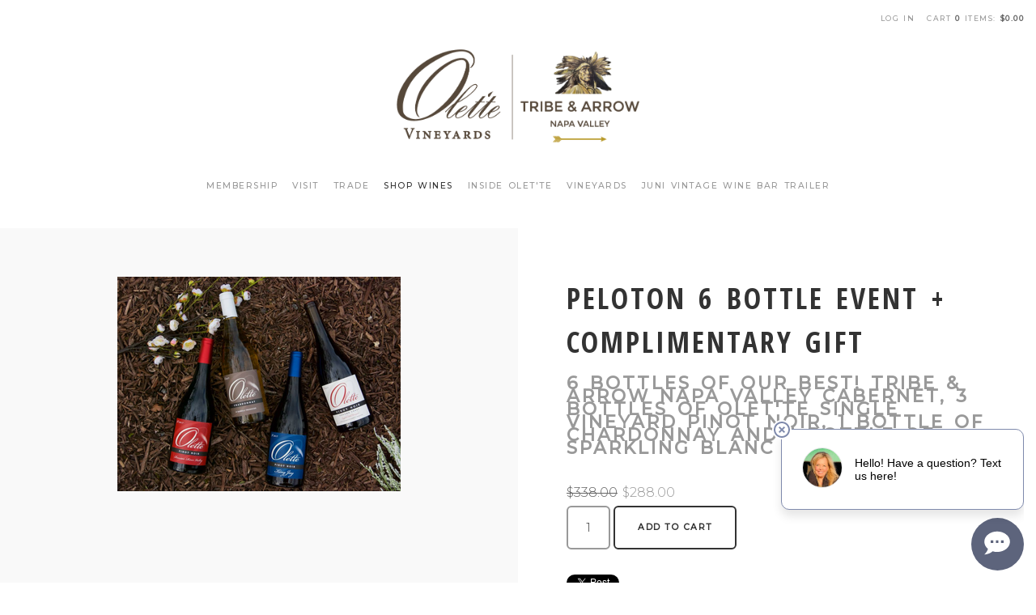

--- FILE ---
content_type: text/css
request_url: https://www.olettewines.com/assets/css/screen.min.css?timestamp=20260116052836
body_size: 13041
content:
@charset "utf-8";

/* CSS Document */

@import url('https://fonts.googleapis.com/css?family=Montserrat:300,300i,500,500i|Open+Sans+Condensed:700');

/*   ---   HTML5 display definitions   ---   */

/**
 * Correct `block` display not defined in IE 8/9.
 */

article,
aside,
details,
figcaption,
figure,
footer,
header,
hgroup,
main,
nav,
section,
summary {
    display: block;
}

/** 
 * Correct `inline-block` display not defined in IE 8/9.
 */

audio,
canvas,
video {
    display: inline-block;
}

/**
 * Prevent modern browsers from displaying `audio` without controls.
 * Remove excess height in iOS 5 devices.
 */

audio:not([controls]) {
    display: none;
    height: 0;
}

/**
 * Address `[hidden]` styling not present in IE 8/9.
 * Hide the `template` element in IE, Safari, and Firefox < 22.
 */

[hidden],
template {
    display: none;
}

/*   ---   Base   ---   */

/**
 * 1. Set default font family to sans-serif.
 * 2. Prevent iOS text size adjust after orientation change, without disabling
 *    user zoom.
 */

html {
    font-family: sans-serif;
    /* 1 */
    -ms-text-size-adjust: 100%;
    /* 2 */
    -webkit-text-size-adjust: 100%;
    /* 2 */
}

/**
 * Remove default margin.
 */

body {
    margin: 0;
}

/*   ---   Links   ---   */

/**
 * Remove the gray background color from active links in IE 10.
 */

a {
    background: transparent;
	cursor: pointer;
}

/**
 * Address `outline` inconsistency between Chrome and other browsers.
 */

a:focus {
    outline: 0;
}

/**
 * Improve readability when focused and also mouse hovered in all browsers.
 */

a:active,
a:hover {
    outline: 0;
	cursor: pointer;
}

/*   ---   Typography   ---   */

/**
 * Address variable `h1` font-size and margin within `section` and `article`
 * contexts in Firefox 4+, Safari 5, and Chrome.
 */

h1 {
    font-size: 2em;
    margin: 0.67em 0;
}

/**
 * Address styling not present in IE 8/9, Safari 5, and Chrome.
 */

abbr[title] {
    border-bottom: 1px dotted;
}

/**
 * Address style set to `bolder` in Firefox 4+, Safari 5, and Chrome.
 */

b,
strong {
    font-weight: bold;
    color: #757575;
}

/**
 * Address styling not present in Safari 5 and Chrome.
 */

dfn {
    font-style: italic;
}

/**
 * Address differences between Firefox and other browsers.
 */

hr {
    -moz-box-sizing: content-box;
    box-sizing: content-box;
    height: 0;
}

/**
 * Address styling not present in IE 8/9.
 */

mark {
    background: #ff0;
    color: #000;
}

/**
 * Correct font family set oddly in Safari 5 and Chrome.
 */

code,
kbd,
pre,
samp {
    font-family: monospace, serif;
    font-size: 13.5px;
	margin: 30px 0;
}

/**
 * Improve readability of pre-formatted text in all browsers.
 */

pre {
    white-space: pre-wrap;
}

/**
 * Set consistent quote types.
 */

q {
    quotes: "\201C" "\201D" "\2018" "\2019";
}

/**
 * Address inconsistent and variable font size in all browsers.
 */

small {
    font-size: 80%;
}

/**
 * Prevent `sub` and `sup` affecting `line-height` in all browsers.
 */

sub,
sup {
    font-size: 75%;
    line-height: 0;
    position: relative;
    vertical-align: baseline;
}
sup {
    top: -0.5em;
}
sub {
    bottom: -0.25em;
}

/*   ---   Embedded content   ---   */

/**
 * Remove border when inside `a` element in IE 8/9.
 */

img {
    border: 0;
}

/**
 * Correct overflow displayed oddly in IE 9.
 */

svg:not(:root) {
    overflow: hidden;
}

/*   ---   Figures   ---   */

/**
 * Address margin not present in IE 8/9 and Safari 5.
 */

figure {
    margin: 0;
}

/*   ---   Forms   ---   */

/**
 * Define consistent border, margin, and padding.
 */

fieldset {
    border: 1px solid #c0c0c0;
    margin: 0 2px;
    padding: 0.35em 0.625em 0.75em;
}

/**
 * 1. Correct `color` not being inherited in IE 8/9.
 * 2. Remove padding so people aren't caught out if they zero out fieldsets.
 */

legend {
    border: 0;
    /* 1 */
    padding: 0;
    /* 2 */
}

/**
 * 1. Correct font family not being inherited in all browsers.
 * 2. Correct font size not being inherited in all browsers.
 * 3. Address margins set differently in Firefox 4+, Safari 5, and Chrome.
 */

button,
input,
select,
textarea {
    font-family: inherit;
    /* 1 */
    font-size: 100%;
    /* 2 */
    margin: 0;
    /* 3 */
}

/**
 * Address Firefox 4+ setting `line-height` on `input` using `!important` in
 * the UA stylesheet.
 */

button,
input {
    line-height: normal;
}

/**
 * Address inconsistent `text-transform` inheritance for `button` and `select`.
 * All other form control elements do not inherit `text-transform` values.
 * Correct `button` style inheritance in Chrome, Safari 5+, and IE 8+.
 * Correct `select` style inheritance in Firefox 4+ and Opera.
 */

button,
select {
    text-transform: none;
}

/**
 * 1. Avoid the WebKit bug in Android 4.0.* where (2) destroys native `audio`
 *    and `video` controls.
 * 2. Correct inability to style clickable `input` types in iOS.
 * 3. Improve usability and consistency of cursor style between image-type
 *    `input` and others.
 */

button,
html input[type="button"],
input[type="reset"],
input[type="submit"] {
    -webkit-appearance: button;
    /* 2 */
    cursor: pointer;
    /* 3 */
}

/**
 * Re-set default cursor for disabled elements.
 */

button[disabled],
html input[disabled] {
    cursor: default;
}

/**
 * 1. Address box sizing set to `content-box` in IE 8/9/10.
 * 2. Remove excess padding in IE 8/9/10.
 */

input[type="checkbox"],
input[type="radio"] {
    box-sizing: border-box;
    /* 1 */
    padding: 0;
    /* 2 */
    vertical-align: middle;
    margin-bottom: 0 !important;
}

/**
 * 1. Address `appearance` set to `searchfield` in Safari 5 and Chrome.
 * 2. Address `box-sizing` set to `border-box` in Safari 5 and Chrome
 *    (include `-moz` to future-proof).
 */

input[type="search"] {
    -webkit-appearance: textfield;
    /* 1 */
    -moz-box-sizing: content-box;
    -webkit-box-sizing: content-box;
    /* 2 */
    box-sizing: content-box;
}

/**
 * Remove inner padding and search cancel button in Safari 5 and Chrome
 * on OS X.
 */

input[type="search"]::-webkit-search-cancel-button,
input[type="search"]::-webkit-search-decoration {
    -webkit-appearance: none;
}

/**
 * Remove inner padding and border in Firefox 4+.
 */

button::-moz-focus-inner,
input::-moz-focus-inner {
    border: 0;
    padding: 0;
}

/**
 * 1. Remove default vertical scrollbar in IE 8/9.
 * 2. Improve readability and alignment in all browsers.
 */

textarea {
    overflow: auto;
    /* 1 */
    vertical-align: top;
    /* 2 */
}

/**
 * Remove most spacing between table cells.
 */

table {
    border-collapse: collapse;
    border-spacing: 0;
}

/*   ---   Tables   ---   */

td {
    padding: 6px 3px !important;
}
#v65-cartTable {
	margin: 30px 0;
}
#v65-CalendarTable th,
#v65-modalCartTable th,
#v65-cartTable th,
#v65-memberAddressBook th,
#v65-memberOrders th,
th,
.v65-shipTracking-wrapper .v65-shipTracking-progressTable table tr th,
.v65-shipTracking-wrapper .v65-shipTracking-otherShipmentTable table tr th,
.v65-memberAllocationHistoryTable th,
#v65-couponSummaryTable th {
    font-family: 'Montserrat', Helvetica, Arial, 'sans-serif';
    font-size: 9px;
    font-weight: 700;
    color: #666666;
    letter-spacing: 1.5px;
    word-spacing: 1.5px;
    margin-bottom: 0;
    text-transform: uppercase;
    line-height: 1.5;
    font-style: normal;
	padding: 3px;
	background: #f9f9f9;
	text-align: center;
	border-top: 1px solid #e3e3e3;
	border-bottom: 1px solid #e3e3e3;
}
#v65-couponSummaryTable {
	width: 100%;
	text-align: center;
	margin: 15px 0;
}
#v65-couponSummaryTable td {
	text-align: center;
}
#v65-cartSubtotal td,
.v65-cartTax td,
#v65-cartTotal td,
#v65-modalCartTableSubtotal td,
#v65-memberOrders td,
#v65-memberAddressBook td,
td,
.v65-shipTracking-wrapper .v65-shipTracking-progressTable table td, .v65-shipTracking-wrapper .v65-shipTracking-otherShipmentTable table td {
	background: none;
	font-size: 12px;
	font-weight: 300;
	color: #666666;
	border-bottom: 1px solid #e3e3e3;
}
.v65-memberAllocationHistoryWrapper {
	margin: 0;
	padding: 0;
	border: none;
}
.v65-shipTracking-info {
	width: 50%;
}
#v65-memberbillingSummary,
#v65-memberShippingSummary,
.v65-shipTracking-wrapper .v65-shipTracking-info div {
	width: 100%;
}
.v65-shipTracking-wrapper .v65-shipTracking-info .v65-shipTracking-info-map img {
	margin: 30px 0;
}
.v65-shipTracking-wrapper .v65-shipTracking-progressTable table,
.v65-shipTracking-wrapper .v65-shipTracking-otherShipmentTable table,
.v65-memberAllcoationHistoryDates,
.v65-memberAllocationHistoryTable {
	margin: 30px 0;
}

/*   ---   The Nivo Slider styles   ---   */

.nivoSlider {
    position: relative;
    width: 100%;
    height: auto;
    overflow: hidden;
    background: white url(../nivo/loading.gif) no-repeat 50% 50%;
}
.nivoSlider img {
    position: absolute;
    top: 0px;
    left: 0px;
}
.nivo-main-image {
    display: block !important;
    position: relative !important;
    width: 100% !important;
}
.nivoSlider a.nivo-imageLink {
    position: absolute;
    top: 0px;
    left: 0px;
    width: 100%;
    height: 100%;
    border: 0;
    padding: 0;
    margin: 0;
    z-index: 6;
    display: none;
    cursor: hand;
    background-color: #fff;
    filter: alpha(opacity=0);
    /*non ie*/
    opacity: 0;
}
.nivo-slice {
    display: block;
    position: absolute;
    z-index: 5;
    height: 100%;
    top: 0;
}
.nivo-box {
    display: block;
    position: absolute;
    z-index: 5;
    overflow: hidden;
}
.nivo-box img {
    display: block;
}
.nivo-caption {
    position: absolute;
    left: 0px;
    bottom: 0px;
    background: #000;
    color: #fff;
    width: 100%;
    z-index: 8;
    padding: 5px 10px;
    opacity: 0.8;
    overflow: hidden;
    display: none;
    -moz-opacity: 0.8;
    filter: alpha(opacity=8);
    -webkit-box-sizing: border-box;
    /* Safari/Chrome, other WebKit */
    -moz-box-sizing: border-box;
    /* Firefox, other Gecko */
    box-sizing: border-box;
    /* Opera/IE 8+ */
}
.nivo-caption p {
    padding: 5px;
    margin: 0;
}
.nivo-caption a {
    display: inline !important;
}
.nivo-html-caption {
    display: none;
}
.nivo-directionNav a {
    display: block;
    width: 30px;
    height: 30px;
    background: url(../nivo/arrows.png) no-repeat;
    text-indent: -9999px;
    border: 0;
    position: absolute;
    top: 45%;
    z-index: 9;
    cursor: pointer;
}
a.nivo-prevNav {
    left: 15px;
}
a.nivo-nextNav {
    background-position: -30px 0px;
    right: 15px;
}
.nivo-controlNav {
    text-align: center;
    padding: 15px 0;
    display: none;
}
.nivo-controlNav a {
    display: inline-block;
    width: 22px;
    height: 22px;
    background: url(../nivo/bullets.png) no-repeat;
    color: transparent;
    border: 0;
    margin: 0 2px;
    cursor: pointer;
}
.nivo-controlNav a.active {
    background-position: 0 -22px;
}
.hideText {
    overflow: hidden;
    text-indent: 100%;
    white-space: nowrap;
}
.hideText a {
    display: block;
    height: 100%;
    width: 100%;
    position: absolute;
}

/*   ---   Typography - These get copied into the admin.css   ---   */

html {
    font-size: 75%;
}
body {
    background-color: #ffffff;
    color: #999999;
    font-family: 'Montserrat', Helvetica, Arial, 'sans-serif';
    margin: 0 auto;
    font-weight: 300;
    max-width: 100%;
    font-size: 15px;
    line-height: 2.1;
}
h1,
h2,
h3,
h4,
h5,
h6,
.v65-productGroup-title.v65-title {
    color: #333333;
    font-family: 'Open Sans Condensed', Helvetica, Arial, 'sans-serif';
    margin: 0;
    font-weight: 700;
    text-transform: uppercase;
    margin-bottom: 30px;
    line-height: 1.5;
}
h1 a,
h2 a,
h3 a,
h4 a,
h5 a,
h6 a,
.v65-productGroup-title.v65-title a,
.v65-title a,
.v65-productList a {
	padding-bottom: 0;
	border: none;
	color: #333333;
}
h1 a:hover,
h2 a:hover,
h3 a:hover,
h4 a:hover,
h5 a:hover,
h6 a:hover,
.v65-productGroup-title.v65-title a:hover,
.v65-title a:hover,
.v65-productList a:hover {
	opacity: 1;
}
h1 {
    font-size: 36px;
    letter-spacing: 3px;
    word-spacing: 3px;
}
.v65-productWrapper h1 {
    float: none;
    width: auto;
}
h2,
.v65-productGroup-title.v65-title {
    font-size: 30px;
    letter-spacing: 2.1px;
    word-spacing: 2.1px;
    font-family: 'Open Sans Condensed', Helvetica, Arial, 'sans-serif';
    text-transform: uppercase;
	font-weight: 700;
}
h3,
.v65-title,
.v65-productList a {
    font-size: 24px;
    letter-spacing: 1.5px;
    word-spacing: 1.5px;
    color: #333333;
    font-family: 'Open Sans Condensed', Helvetica, Arial, 'sans-serif';
    font-weight: 700;
    text-transform: uppercase;
    margin-bottom: 15px;
    line-height: 1.5;
}
h4,
.v65-form legend {
    font-size: 21px;
    letter-spacing: 1.5px;
    word-spacing: 1.5px;
    letter-spacing: 1.5px;
    word-spacing: 1.5px;
    color: #333333;
    font-family: 'Open Sans Condensed', Helvetica, Arial, 'sans-serif';
    margin: 0;
    font-weight: 700;
    text-transform: uppercase;
    margin-bottom: 15px;
    line-height: 1.5;
}
h5,
.v65-form label,
.v65-calendarList-Month,
.v65-product1UpStore .v65-product-sku,
#v65-couponFormWrapper legend,
#v65-giftCardFormWrapper legend,
#v65-loyaltyPointsFormWrapper legend {
    font-family: 'Montserrat', Helvetica, Arial, 'sans-serif';
    font-size: 12px;
    font-weight: 500;
    color: #333333;
    letter-spacing: 1.5px;
    word-spacing: 1.5px;
    margin-bottom: 6px;
    text-transform: uppercase;
    font-style: normal !important;
}
h6,
.v65-blogPostDate,
.v65-product-inventoryMessage,
.v65-subtitle,
.v65-recentEntriesDate,
.v65-calendarList-Time,
.v65-product-review-date {
    font-family: 'Montserrat', Helvetica, Arial, 'sans-serif';
    font-size: 12px;
    font-weight: 300;
    color: #999999;
    letter-spacing: 3px;
    word-spacing: 3px;
    margin-bottom: 6px;
    text-transform: uppercase;
    line-height: 1.5;
    font-style: normal !important;
}
p,
blockquote,
.v65-product-attributeValue {
    margin: 30px 0;
}
.v65-colWrapper p:first-child,
p:first-child {
	margin-top: 0;
}
dl,
ol,
ul {
    margin: 30px 0;
	padding-left: 30px;
}
dd,
dt,
li {
    line-height: 2.1;
    margin: 0;
}
a {
    font-weight: bold;
    color: #757575;
    text-decoration: none;
}
p a,
li a {
    padding-bottom: 3px;
    border-bottom: 1px solid #e3e3e3;
}
a:hover,
a:focus,
a:active {
    text-decoration: none;
    opacity: .75;
}
img {
    border: none;
    height: auto;
    max-width: 100%;
}
form {
    margin-bottom: 0px;
}
legend {
    color: #333333;
}
hr {
    background-color: #e3e3e3;
    border: 0;
    color: #e3e3e3;
    height: 1px;
    margin: 30px 0;
}
a[name=footerNav] {
    display: none !important;
}
.small {
    font-size: 13.5px;
}
.smaller {
    font-size: 12px;
}

@media screen and (max-width: 780px) {
	h1,
	h2,
	h3,
	h4
	.v65-productGroup-title.v65-title {
		margin-bottom: 15px
	}
}

/*   ---   Header   ---   */

header {
    margin-bottom: 0;
    position: relative;
    width: 100%;
    z-index: 10;
    background: #ffffff;
}
.v65-yourAccount {
    display: none;
}
#user-tools {
    position: absolute;
    right: 0;
    height: auto;
    line-height: auto;
    width: auto;
    top: 90px;
}
#user-tools a {
    color: #999999;
    text-transform: uppercase;
    font-size: 9px;
    font-weight: 500;
    text-decoration: none;
    line-height: 45px;
	height: 45px;
    letter-spacing: 1.5px;
    word-spacing: 1.5px;
    display: block;
    padding: 0;
    text-decoration: none;
    border: none;
}
#user-tools a:hover {
    color: #666666;
}
#v65-modalCart {
    position: relative;
    width: auto;
    line-height: normal;
    float: right;
}
#v65-modalCart strong {
    color: #666666;
}
.v65-login,
.v65-logout {
    margin: 0 15px 0 0;
    width: auto;
    float: left;
    line-height: 30px;
}
.logo {
    background-image: url('../images/logo.png?1426179079');
    background-position: center center;
    background-repeat: no-repeat;
    background-size: contain;
    display: block;
    height: 117px;
    width: 300px;
    position: relative;
    margin: 60px auto 30px auto;
}
.logo.errorLogo {
    float: none;
}
.headerHeadline {
    text-align: center;
    margin: 0 auto;
}
.v65-yourAccount, .v65-editProfile {
	border: none;
	margin-top: 0;
	padding-right: 0;
	margin-right: 15px;
	width: auto;
	float: right;
	height: auto;
	z-index: 200;
}
.v65-login, .v65-logout {
	z-index: 200;
}

@media (-webkit-min-device-pixel-ratio: 1.5),
	(min-resolution: 144dpi) {
		.logo {
			background-image: url('../images/logo@2x.png?1426179079');
		}
}
@media screen and (max-width: 1500px) {
	header {
		margin: 0 auto;
		width: 100%;
	}
	#user-tools {
		margin-right: 15px;
        top: 0px;
	}
}
@media screen and (max-width: 960px) {
    #user-tools {
        top: 0px;
        left: auto;
    }
}
@media screen and (max-width: 767px) {
    .logo {
        clear: both;
    }
}
@media screen and (max-width: 580px) {
    .v65-login,
    .v65-logout {
        border: none;
        height: auto;
    }
    #user-tools a {
        line-height: 45px;
    }
    #v65-modalCart #v65-toggleModalCart {
        width: auto;
        line-height: 45px;
    }
    .headerHeadline {
        display: none;
    }
	.logo {
    	height: 65px;
	}
}

/*   ---   Navigation   ---   */

.mainMenu {
    font-size: 10.5px;
    z-index: 101;
    margin: 0 auto 30px auto;
	text-align: center;
}
.mainMenu a {
    padding: 0;
    text-decoration: none;
    border: none;
	-webkit-transition: all .3s ease-out;
	-moz-transition: all .3s ease-out;
	-ms-transition: all .3s ease-out;
	transition: all .3s ease-out;
}
.mainMenu ul {
    list-style: none;
    margin: 0;
    padding: 0;
    position: relative;
    text-align: center;
	display: inline-block;
}
.mainMenu ul:hover a {
    opacity: .45;
	color: #666666;
}
.mainMenu ul li:hover a {
    opacity: 1;
}
.mainMenu ul li:hover ul a {
    opacity: .45;
	color: #333333;
}
.mainMenu ul:hover a:hover {
    opacity: 1;
}
.mainMenu ul ul {
    border: none;
    background: #ffffff;
    display: none;
    left: 0;
    position: absolute;
    top: 45px;
    width: 178px;
    padding: 7.5px 0;
	border: 1px solid #e3e3e3;
		
	-webkit-transition: all .3s ease-out;
	-moz-transition: all .3s ease-out;
	-ms-transition: all .3s ease-out;
	transition: all .3s ease-out;
}
.mainMenu ul ul .v65-selected {
    color: black;
    font-weight: bold;
}
.mainMenu li {
    display: inline-block;
    padding: 0;
    position: relative;
    margin: 0;	
	-webkit-transition: all .3s ease-out;
	-moz-transition: all .3s ease-out;
	-ms-transition: all .3s ease-out;
	transition: all .3s ease-out;
}
.mainMenu li li {
    display: block;
    float: none;
    margin: 0;
    text-align: left;
    width: auto;	
	-webkit-transition: all .3s ease-out;
	-moz-transition: all .3s ease-out;
	-ms-transition: all .3s ease-out;
	transition: all .3s ease-out;
}
.mainMenu li li a {
    display: block;
    height: auto;
    line-height: 18px;
    margin: 0;
    padding: 6px 15px;
    text-align: left;
    width: auto;
	color: #666666;
}

@media screen and (max-width: 767px) {
    .mainMenu {
        padding-top: 45px;
        margin: 15px auto 15px auto;
    }
    .mainMenu li {
        margin: 0;
        margin: 0;
    }
    .mainMenu ul {
        margin-top: 30px;
    }
    .mainMenu ul ul {
        display: block;
        position: relative;
        top: 0;
        left: 0;
        width: 100%;
        border: 0;
        background: #f9f9f9;
        margin-top: 0px;
        padding: 0;
    }
    .mainMenu li li a {
        font-size: 10.5px;
        color: #666666;
        width: auto;
        padding: 0px 30px;
        line-height: 45px;
    }
    .mainMenu li li {
        width: 100%;
    }
    .mainMenu ul li:hover ul a {
        opacity: 1;
    }
}
@media screen and (min-width: 768px) and (max-width: 819px) {
    .mainMenu li {
        margin: 0;
    }
}

.mainMenu li:first-child {
    margin-left: 0;
}

@media screen and (min-width: 768px) {
    .mainMenu li:hover ul {
        display: block;
    }
}
@media screen and (max-width: 580px) {
    .mainMenu ul {
        margin-top: 15px;
    }
}

.mainMenu a {
    color: #999999;
    display: inline-block;
    margin: 0;
    padding: 0;
    position: relative;
    text-decoration: none;
    font-weight: 500;
    text-transform: uppercase;
    letter-spacing: 1.5px;
    word-spacing: 1.5px;
    height: 45px;
    line-height: 45px;
    padding: 0 7.5px;
    cursor: pointer;
}

@media screen and (max-width: 767px) {
    .mainMenu a {
        height: 45px;
        line-height: 45px;
        padding: 0 15px;
        width: 100%;
        border-top: 1px solid #eeeeee;
        text-align: left;
        display: block;
        font-size: 10.5px;
		color: #333333;
    }
	.mainMenu a:hover {
		opacity: .45 !important;
	}
    .mainMenu ul:hover a {
        opacity: 1;
    }
}

.mainMenu a:hover {
    text-decoration: none;
}
.mainMenu .v65-pageAParent {
    color: #333333;
}
.mainMenu .v65-home {
	display: none;
}
.mainMenu .v65-selected {
    color: #333333;
}

@media screen and (max-width: 450px) {
    .mainMenu .footerMenuLink {
        display: block;
    }
}
@media screen and (min-width: 451px) {
    .mainMenu .footerMenuLink {
        display: none;
    }
}

.subMenu {
    margin-bottom: 0;
    margin-top: 60px;
    border-right: none;
    float: left;
    margin-right: 0;
    padding-right: 0;
    width: 180px;
}
.subMenu ul {
    list-style: none;
    margin: 15px 0 0 0;
    padding: 0;
}
.subMenu li {
	line-height: 30px;
}
.subMenu li ul {
    margin-left: 10px;
}
.subMenu a,
.v65-recentEntriesTitle a,
.blogFilterWrapper li a,
.blogFilter a {
    display: inline-block;
    line-height: 1.5;
    width: 100%;
    font-size: 10.5px;
    font-weight: 600;
    text-transform: uppercase;
    color: #666666;
    line-height: 18px;
    letter-spacing: 1.5px;
    word-spacing: 1.5px;
    opacity: .45;
	padding: 6px 0;
	border: none;
}
.subMenu a:hover,
.v65-recentEntriesTitle a:hover,
.blogFilterWrapper li a:hover,
.blogFilter a:hover {
    text-decoration: none;
    opacity: 1;
}
.subMenu .v65-pageAParent {
    color: black;
}
.subMenu .v65-leftSelected {
    opacity: 1;
}
header nav {
    position: relative;
}
a.mobile_menu {
    width: 43px;
    height: 43px;
    background: #f9f9f9;
    background-size: contain;
    position: absolute;
    top: 0;
    right: 0;
    margin-left: 0;
    display: none;
    border: none;
    padding: 0;
    text-align: center;
    font-size: 15px;
    color: #666666;
    border: 1px solid #e3e3e3;
    line-height: 43px;
}
header nav ul {
    list-style: none;
    margin: 0px;
    padding: 0px;
}
header nav ul::after {
    content: "";
    display: block;
    clear: both;
}
header nav ul li:hover > ul {
    display: block;
}
header nav ul li a {
    display: inline-block;
    text-decoration: none;
    position: relative;
}
header nav ul ul {
    display: none;
    position: absolute;
    top: 100%;
    background-color: #2b0306;
}
header nav ul ul li {
    position: relative;
}
header nav ul ul ul {
    left: 100%;
    top: 0;
}

@media screen and (max-width:1020px) {
    .subMenu {
        margin-bottom: 0;
        margin-top: 90px;
        border-right: none;
        float: left;
        margin-right: 0;
        padding-right: 0;
        width: 100%;
    }
}
@media screen and (max-width:780px) {
}
@media screen and (max-width:767px) {
    header nav {
        height: 0px;
        overflow: hidden;
    }
    header nav a.mobile_menu {
        display: block;
		margin-right: 15px;
    }
    nav ul,
    nav ul ul,
    nav ul ul ul {
        display: block;
        position: static;
    }
    nav > ul {
        padding: 0px;
    }
    header nav > ul > li {
        float: none;
        width: 100%;
    }
    nav ul li:hover {
        background: none;
    }
    nav ul ul {
        background: none;
    }
    nav ul ul li a {
        margin-left: 30px;
    }
    nav ul ul ul li a {
        margin-left: 60px;
    }
    nav a[aria-haspopup="true"]::after {
        display: none;
    }
}

/*   ---   Product Group   ---   */

.product-group,
.v65-productGroup {
    margin: 0 auto;
	width: 100%;
}
/*
.product-group .clear {
	display: none;
}
*/
.v65-productGroup .v65-clear.productGroup-2Up-rowClear {
    display: none;
}
.v65-productGroup-products {
    text-align: center;
    width: 100%;
}
.v65-productGroup-teaser {
    float: none;
    margin: 0;
    width: 100%;
}
.v65-productGroup-product {
    margin: 0 15px 60px 15px;
    width: 200px;
	text-align: center;
	float: none;
	display: inline-block;
	vertical-align: top;
}
.v65-product-photo {
    float: left;
    width: 200px;
	height: 200px;
	margin-right: 0;
}
.v65-productGroup-title.v65-title {
	text-align: center;
	margin-bottom: 30px;
}
.v65-productGroup-teaser {
    width: 100%;
}

/*   ---   Content   ---   */

.content {
    width: 960px;
    margin: 60px auto;
}
.page {
    float: right;
    width: 720px;
}
.top {
}
.v65-featureRight,
.v65-right,
.v65-featureLeft,
.v65-left,
.v65-border {
    -webkit-box-sizing: border-box;
    -moz-box-sizing: border-box;
    box-sizing: border-box;
}

@media screen and (max-width: 780px) {
	.top {
	}
}

/*   ---   Store Styles   ---   */

@media screen and (max-width: 725px) {
    #v65-fieldset-wholesalerInfo,
    #v65-fieldset-billingInfo,
    #v65-fieldset-shippingOptions,
    #v65-fieldset-shippingInfo,
    #v65-fieldset-paymentMethod,
    #v65-fieldset-sourceCode,
    #v65-fieldset-usernamePassword {
        width: 100%;
    }
}
.v65-form input[type=text]#v65-CouponCode,
.v65-form input[type=text]#v65-GiftCode {
	margin-top: 0px;
	margin-bottom: 6px !important;
}
.v65-product-photo img {
	max-height: 100%;
	height: 70% !important;
	margin-top: 15%;
}
.v65-product1Up {
	margin-bottom: 60px;
}
.wide .v65-product1Up {
	width: 720px;
	margin-left: auto;
	margin-right: auto;
}
.v65-product1Up .v65-product-photo {
	background: #f9f9f9;
	width: 330px;
	height: 330px;
	float: left;
	margin: 0;
}
.v65-product-photo,
.v65-product2Up .v65-product-photo {
	margin-bottom: 15px;
    background: #f9f9f9;
    width: 100%;
}
.v65-product-photo a { 
	display: block;
	width: 100%;
	height: 100%;
	padding: 0;
	border: none;
}
.v65-product1Up .v65-product-infoWrapper {
	width: 330px;
	float: right;
	height: auto;
}
.v65-product2Up {
	width: 46%;
	margin: 0 4% 60px 0;
	float: left;
}
.v65-product-reviewStats {
    display: none;
	margin-bottom: 15px;
	font-size: 12px;
	line-height: 1.5;
}
.v65-product-addToCart-priceWrapper {
    float: left;
    margin: 0;
    width: 100%;
}
.v65-product-socialBar {
	margin: 15px 0;
}
.v65-product2Up.v65-last {
	float: right;
}
.v65-product2Up .v65-product-photo {
	height: 330px;
}
.v65-product1Up .v65-product-socialBar,
.v65-product2Up .v65-product-socialBar,
.v65-product1UpStore .v65-product-socialBar {
	display: none;
}
.v65-product3Up {
	width: 200px;
	float: left;
	margin: 0 60px 60px 0;
}
.v65-product3Up.v65-last {
	margin-right: 0;
}
.v65-product3Up .v65-product-photo {
	height: 200px;
	width: 100%;
	margin: 0;
	background: #f9f9f9;
	margin-bottom: 15px;
}
.v65-product-photo {
	margin-bottom: 15px;
}
.v65-product1UpStore .v65-product-sku,
.v65-product1UpStore .v65-productCharacteristics {
	display: none;
}
.v65-product1UpStore {
	border: none;
	padding: 0;
	margin: 0 0 60px 0;
}
.wide .v65-product1UpStore {
	width: 720px;
	margin-left: auto;
	margin-right: auto;
}
.v65-product1UpStore .v65-product-photo {
	background: #f9f9f9;
	width: 330px;
	height: 330px;
	float: left;
	margin: 0;
}
.v65-product1UpStore .v65-product-infoWrapper,
.v65-product1UpStore .v65-product-commerceWrapper {
	width: 330px;
	float: right;
	height: auto;
	margin: 0;
}
.v65-product-commerceWrapper {
	clear: right;
}
.v65-product-teaser p {
	margin: 15px 0;
}
.v65-productList {
	padding: 0;
	margin-bottom: 60px;
}
.v65-productList .v65-product-addToCart {
	margin: 0;
}
.v65-productList td {
	text-align: center;
	border: none;
}
.v65-productList tr {
	background: #f9f9f9;
}
.v65-productList tr:hover {
	background: #f9f9f9;
}
.v65-productList tr.alternatRow {
	background: #ffffff;
}
.v65-productList tr.alternatRow:hover {
	background: #ffffff;
}
.v65-productList tr:first-child {
	display: none;
}
.v65-productList td a {
	color: #333333;
}
.v65-product2Up .v65-product-addToCart input,
.v65-product1Up .v65-product-addToCart input {
	margin-bottom: 0 !important;
}
.v65-product-pagination li, .v65-Paging li {
	margin: 0 3px;
}
.v65-product-pagination li a, .v65-Paging li a {
	background: #e3e3e3;
	border-radius: 3px;
	width: 45px;
	line-height: 45px;
	height: 45px;
	padding: 0;
	border: none;
}
.v65-product-pagination li a:hover, .v65-Paging li a:hover {
	background: #333333;
	color: #ffffff;
	opacity: 1;
}
.v65-product3Up .v65-product-photo img {
	height: 70%;
	margin-top: 15%;
}
.v65-product1Up .v65-product-reviewStats,
.v65-product1UpStore .v65-product-reviewStats {
	display: none !important;
}
.v65-product-addToCart-price {
	font-size: 16.5px;
	font-weight: 300;
}
.v65-product-inventoryMessage {
	margin-bottom: 15px;
}
.v65-productWrapper .v65-product-rightCol .v65-product-teaser {
	margin-bottom: 30px;
}
#fieldsetSubmit {
	margin-top: 15px;
}

@media screen and (max-width: 780px) {	
	.wide .v65-product1Up,
	.wide .v65-product1UpStore {
		width: 360px;
	}
	.v65-product1Up,
	.v65-product2Up,
	.v65-product3Up,
	.v65-product1UpStore {
		width: 360px;
		margin-left: auto;
		margin-right: auto;
		float: none;
	}
	.v65-product2Up.v65-last {
		float: none;
	}
	.v65-product3Up.v65-last {
		margin-right: auto;
	}
	.v65-product1Up .v65-product-photo,
	.v65-product2Up .v65-product-photo,
	.v65-product3Up .v65-product-photo,
	.v65-product1UpStore .v65-product-photo {
		width: 360px;
		height: 360px;
		margin-bottom: 15px;
	}
	.v65-product3Up .v65-product-photo,
	.v65-product1Up .v65-product-photo {
		margin-bottom: 30px;
	}
	.v65-product1UpStore .v65-product-infoWrapper,
	.v65-product1UpStore .v65-product-commerceWrapper,
	.v65-product1Up .v65-product-infoWrapper {
		width: 100%;
		height: auto;
	}
}
@media screen and (max-width: 540px) {
	.wide .v65-product1Up,
	.wide .v65-product1UpStore {
		width: 300px;
	}
    .v65-productGroup .v65-clear {
        display: none;
    }
	.v65-product1Up,
	.v65-product2Up,
	.v65-product3Up,
	.v65-product1UpStore {
		width: 300px;
		margin-left: auto;
		margin-right: auto;
	}
	.v65-product1Up .v65-product-photo,
	.v65-product2Up .v65-product-photo,
	.v65-product3Up .v65-product-photo,
	.v65-product1UpStore .v65-product-photo {
		width: 300px;
		height: 300px;
	}
}


@media screen and (min-width: 581px) and (max-width: 599px) {
    .v65-productGroup .v65-clear.productGroup-2Up-rowClear {
        display: block;
    }
}

.v65-productGroup .v65-clear.productGroup-3Up-rowClear {
    display: none;
}

@media screen and (min-width: 600px) and (max-width: 780px) {
    .v65-productGroup .v65-clear.productGroup-3Up-rowClear {
        display: block;
    }
}
@media screen and (max-width: 720px) {
    .print {
        margin: 0 15px;
    }
}
@media screen and (max-width: 580px) {
	.v65-productWrapper .v65-product-addToCart .v65-addToCart fieldset .v65-product-addToCart-priceWrapper {
		margin-bottom: 0;
	}
	.v65-productWrapper .v65-product-addToCart .v65-addToCart {
		margin-bottom: 0;
		padding: 0;
		border: none;
	}
}

/*   ---   Blog   ---   */

.blogContent {
    float: left;
    width: 720px;
}
.blogFilterWrapper {
    width: 180px;
    float: right;
    padding-right: 0px;
    margin-top: 30px;
}
.blogFilterWrapper ul {
    list-style: none;
    padding: 0;
}
.blogFilterWrapper li {
    font-size: 12px;
    margin: 0;
}
.v65-blogPostWrapper .v65-avatar,
.v65-commentWrapper .v65-avatar {
    display: none;
}
.v65-blogPostWrapper .v65-blogPost {
    margin-left: 0;
    padding: 0;
}
.v65-commentWrapper .v65-comment {
    margin: 0;
}
.v65-commentText {
    padding: 0
}
.v65-commentWrapper {
    margin: 0 0 30px 0;
    padding: 0px;
    border-bottom: 1px solid #e3e3e3;
}
.v65-blogPostWrapper {
    margin: 0;
    padding: 0px;
    border-top: none;
	padding-top: 0;
	margin: 0 0 30px;
}
.v65-blogCommentsTitle {
    margin-bottom: 15px;
}
.fb_iframe_widget span {
    vertical-align: baseline !important;
}
.v65-recentEntriesTitle {
	font-weight: 300;
}
.v65-blogFooterDate {
	margin-right: 15px;
}
.v65-blogFooter {
	font-size: 10.5px;
	margin-bottom: 0;
	line-height: 1.5;
	display: none;
}
.blogFilterWrapper ul {
	margin: 15px 0;
}
.v65-socialMediaBar {
	margin-bottom: 30px;
}
#v65-commentFormWrapper form {
	width: 100%;
}
#v65-commentFormWrapper #Comments {
	width: 100%;
	height: 150px;
}

@media screen and (max-width: 1020px) {
	.blogContent {
		float: none;
	}
	.blogFilterWrapper {
		width: 100%;
		padding: 0;
		text-align: center;
		margin-top: 90px;
	}
}
@media screen and (max-width: 780px) {
	.blogContent {
		float: none;
		width: 100%;
	}
	.v65-blogPostWrapper {
		margin-bottom: 15px;
	}
	.v65-socialMediaBar {
		margin-bottom: 15px;
	}
}

/*   ---   Buttons   ---   */

button,
button.defaultBtn,
button.largeBtn,
button.modalBtn,
button.altBtn,
button.altModalBtn,
button.altLargeBtn,
a.linkBtn,
a.largeLinkBtn,
a.modalLinkBtn,
a.linkAltBtn,
a.modalLinkAltBtn {
    width: auto;
    padding: 0;
    height: auto;
    border: 2px solid #333333;
    border-radius: 6px;
    text-decoration: none;
    margin: 0;
    vertical-align: top;
    -webkit-tap-highlight-color: rgba(0, 0, 0, 0);
    cursor: pointer;	
	-webkit-transition: all .3s ease-out;
	-moz-transition: all .3s ease-out;
	-ms-transition: all .3s ease-out;
	transition: all .3s ease-out;
}
button,
button.defaultBtn,
a.linkBtn,
button.largeBtn,
a.largeLinkBtn {
	background: #ffffff;
}
button.modalBtn,
a.modalLinkBtn,
button.altBtn,
a.linkAltBtn,
button.altModalBtn,
a.modalLinkAltBtn {
    background-color: #999999;
    border: none;
    border-radius: 3px;
    display: inline-block !important;
	height: 30px !important;
	line-height: 30px !important;
}
button.altLargeBtn {
    background: none;
}
button span,
button.defaultBtn span,
a.linkBtn span {
    padding: 0 28px;
    line-height: 50px;
    height: auto;
    font-size: 10.5px;
    color: #333333;
    text-transform: uppercase;
    letter-spacing: 1.5px;
    font-weight: 700;
    border-radius: 0;
}
button.largeBtn span,
a.largeLinkBtn span {
    padding: 0 46px;
    line-height: 56px;
    height: auto;
    font-size: 12px;
    color: #333333;
    text-transform: uppercase;
    letter-spacing: 1.5px;
    font-weight: 700;
    border-radius: 0;
}
button.modalBtn span,
a.modalLinkBtn span,
button.altModalBtn span,
a.modalLinkAltBtn span,
button.altBtn span,
a.linkAltBtn span {
    padding: 0 15px;
    line-height: 29px;
    height: auto;
    font-weight: 300;
    font-size: 10.5px;
    color: #ffffff;
    letter-spacing: 1.5px;
    word-spacing: 1.5px;
    text-transform: uppercase;
    border-radius: 0;
    padding-top: 1px;
}
button:hover,
button:active,
button.defaultBtn:hover,
button.defaultBtn:active,
a.linkBtn:hover,
a.linkBtn:active,
button.largeBtn:hover,
button.largeBtn:active,
a.largeLinkBtn:hover,
a.largeLinkBtn:active,
button.altBtn:hover,
button.altBtn:active,
a.linkAltBtn:hover,
a.linkAltBtn:active {
    background: #333333;
    opacity: 1;
}
button.altModalBtn:hover,
button.altModalBtn:active,
a.modalLinkAltBtn:hover,
a.modalLinkAltBtn:active,
button.modalBtn:hover,
button.modalBtn:active,
a.modalLinkBtn:hover,
a.modalLinkBtn:active {
    background: #333333;
    opacity: 1;
}
a.modalLinkAltBtn:hover,
a.modalLinkAltBtn:active {}
button:hover span,
button:active span,
button.defaultBtn:hover span,
button.defaultBtn:active span,
a.linkBtn:hover span,
a.linkBtn:active span,
button.largeBtn:hover span,
button.largeBtn:active span,
a.largeLinkBtn:hover span,
a.largeLinkBtn:active span,
button.altBtn:hover span,
button.altBtn:active span,
a.linkAltBtn:hover span,
a.linkAltBtn:active span {
    color: #ffffff;
}
button.altModalBtn:hover span,
button.altModalBtn:active span,
a.modalLinkAltBtn:hover span,
a.modalLinkAltBtn:active span,
button.altBtn:hover span,
button.altBtn:active span,
a.linkAltBtn:hover span,
a.linkAltBtn:active span {
    color: #ffffff;
}

@media screen and (max-width: 780px) {
	button.altBtn,
	a.linkAltBtn,
	button.altLargeBtn {
		margin-bottom: 6px;
	}
	button span,
	button.defaultBtn span,
	a.linkBtn span {
		padding: 0 22px;
	}
	button.largeBtn span,
	a.largeLinkBtn span {
		padding: 0 34px;
	}
	button.modalBtn span,
	a.modalLinkBtn span,
	button.altModalBtn span,
	a.modalLinkAltBtn span {
		padding: 1px 10px 0 10px;
		line-height: 35px;
	}
	button.altModalBtn,
	a.modalLinkAltBtn,
	button.modalBtn,
	a.modalLinkBtn {
		height: 36px !important;
	}
	button.altBtn span,
	a.linkAltBtn span {
		padding: 0 16px;
	}
}

/*   ---   Footer   ---   */

footer {
    color: #333333;
    padding: 0;
    margin: 150px auto 90px auto;
    text-align: center;
    width: 90%;
}
footer a {
    padding: 0;
    text-decoration: none;
    border: none;
}
footer nav {
    height: auto !important;
}
footer ul {
    list-style: none;
    margin: 0;
    padding: 0;
}
footer li {
    display: inline-block;
    padding: 0;
}
footer li a {
    color: #666666;
    display: inline-block;
    font-size: 9px;
    font-weight: 500;
    text-transform: uppercase;
    position: relative;
    line-height: 45px;
    padding: 0 7.5px;
    letter-spacing: 1.5px;
    word-spacing: 1.5px;
}
footer li a i {
    font-size: 15px;
}
footer li a:hover {
    text-decoration: none;
    opacity: .45;
}

@media screen and (max-width: 767px) {
    footer li a {
        color: #666666;
    }
}

footer .phone a:hover,
footer .email a:hover,
footer .map a:hover {
    text-decoration: none;
}
.legal {
    color: #999999;
    font-size: 9px;
    margin-top: 120px;
}
footer a {
    color: #333333;
}

@media screen and (min-width: 501px) {
    div#v65-navTypeVarietal,
    #v65-navRegionAppellation,
    #v65-navBrand {
        float: left;
        width: 33.33%;
    }
}

.socialMedia {
    margin-bottom: 45px;
}
.socialMedia a {
    width: 30px;
    height: 45px;
    line-height: 45px;
    font-size: 18px;
    padding: 0;
    color: #333333;
}

@media screen and (max-width: 580px) {
	footer {
		margin: 150px auto 60px auto;
	}
	.legal {
		margin-top: 90px;
	}
}

/*   ---   Newsletter Subscribe   ---   */

#v65-subscribeWidget,
.v65-subscribeWidget {
    text-align: center;
    margin-bottom: 90px;
}
.v65-subscribeWidget h2 {
    margin-bottom: 30px;
}
#v65-subscribeWidget input {
    width: calc(300px - 24px);
    margin-bottom: 0;
}

@media screen and (max-width: 580px) {
    #v65-subscribeWidget input {
		width: calc(100% - 24px);
        margin-bottom: 15px;
    }
}

/*   ---   Form   ---   */

input,
input[type='text'],
input[type='password'],
input[type='username'],
input[type='tel'],
input[type='email'] {
    line-height: 50px;
    height: auto;
    border-radius: 6px;
    border: 2px solid #999999;
    min-width: auto;
    padding: 0 10px;
    min-width: 30px;
    margin-bottom: 15px !important;
}
input,
textarea,
select,
button {
    font-size: 15px;
    color: #333333;
    font-weight: 300;
}
textarea:focus,
input:focus {
    outline: none;
}
.v65-form fieldset {
    padding: 0;
    margin: auto;
    border: none;
}
.v65-form fieldset div {
    padding: 0;
}
.v65-form legend {
    padding: 0;
}
.v65-form {
    width: 100%;
    margin: 0;
}
.v65-form input[type=text],
.v65-form input[type=password],
.v65-form input[type='username'] {
    width: calc(100% - 24px) !important;
}
.v65-form textarea {
	width: 100%;
}
.v65-form textarea,
.v65-form select {
    border-radius: 6px;
    border: 2px solid #999999;
    min-width: auto;
    padding: 10px;
	margin-bottom: 15px;
}
.v65-form select,
.v65-product-addToCart-selectBox select {
	background: #ffffff;
	font-family: 'Montserrat', Helvetica, Arial, 'sans-serif';
	width: auto !important;
	line-height: 24px;
	font-size: 15px;
	padding: 10px;
    border: 2px solid #999999;
}
.v65-form select {
	margin-right: 3px;
}

@media screen and (max-width: 1020px) {
	input,
	input[type='text'],
	input[type='password'],
	input[type='username'],
	input[type='tel'],
	input[type='email'] {
		margin-bottom: 6PX !important;
	}
}
@media screen and (max-width: 580px) {
	.v65-form input[type=text],
	.v65-form input[type=password],
	.v65-form input[type='username'],
	#v65-loginForm input[type="text"],
	#v65-loginForm input[type="password"] {
		width: calc(100% - 24px) !important;
	}
}

/*   ---   Parallax   ---   */

.parallax-window {
    height: auto;
    width: 100%;
    background: transparent;
    margin-bottom: 90px;
    height: 900px;
	overflow: hidden;
}
.parallax-window table,
.parallax-window .overlay {
    width: 100%;
    height: 900px;
    text-align: center;
}
.parallax-window td {
	border: none;
	padding: 15px !important;
}

@media screen and (max-width: 1500px) {
	.parallax-window,
    .parallax-window table,
	.parallax-window .overlay {
        height: 750px;
    }
}
@media screen and (max-width: 1020px) {
	.parallax-window {
		margin-bottom: 60px;
	}
	.parallax-window,
    .parallax-window table,
	.parallax-window .overlay {
        height: 600px;
    }
}
@media screen and (max-width: 780px) {
	.parallax-window,
    .parallax-window table,
	.parallax-window .overlay {
        height: auto;
		min-height: 180px;
    }
}
@media screen and (max-width: 580px) {
	.parallax-window {
		margin-bottom: 30px;
	}
    .parallax-mirror img.parallax-slider {
        max-width: none !important;
    }
}

/*   ---   Layout   ---   */

body {
    max-width: 1500px;
}
.content,
.wide.content {
    width: 960px;
}
.full.content {
	width: 100%;
	margin-top: 0;
}
.narrow.page {
    width: 720px;
	margin-left: auto;
	margin-right: auto;
	float: none;
}
.v65-colWrapper {
    margin: 30px 0;
}
.v65-col2 {
    float: left;
    margin-left: 60px;
    width: 450px;
}
.v65-col2:first-child {
    float: left;
    margin-left: 0;
    width: 450px;
}
.v65-col2Right {
    float: left;
    margin-left: 60px;
    width: 300px;
}
.v65-col2Right:first-child {
    float: left;
    margin-left: 0;
    width: 600px;
}
.v65-col2Left {
    float: left;
    margin-right: 0;
    width: 600px;
}
.v65-col2Left:first-child {
    float: left;
    margin-right: 60px;
    width: 300px;
}
.v65-col3 {
    float: left;
    margin-left: 60px;
    width: 280px;
}
.v65-col3:first-child {
    float: left;
    margin-left: 0;
    width: 280px;
}
.v65-col4 {
    float: left;
    margin-left: 60px;
    width: 195px;
}
.v65-col4:first-child {
    margin-left: 0;
}
.page .v65-col2,
.blogContent .v65-col2 {
    float: left;
    margin-left: 60px;
    width: 330px;
}
.page .v65-col2:first-child,
.blogContent .v65-col2:first-child {
    float: left;
    margin-left: 0;
    width: 330px;
}
.page .v65-col2Right,
.blogContent .v65-col2Right {
    float: left;
    margin-left: 60px;
    width: 200px;
}
.page .v65-col2Right:first-child,
.blogContent .v65-col2Right:first-child {
    float: left;
    margin-left: 0;
    width: 460px;
}
.page .v65-col2Left,
.blogContent .v65-col2Left {
    float: left;
    margin-right: 0;
    width: 460px;
}
.page .v65-col2Left:first-child,
.blogContent .v65-col2Left:first-child {
    float: left;
    margin-right: 60px;
    width: 200px;
}
.page .v65-col3,
.blogContent .v65-col3 {
    float: left;
    margin-left: 60px;
    width: 200px;
}
.page .v65-col3:first-child,
.blogContent .v65-col3:first-child {
    float: left;
    margin-left: 0;
    width: 200px;
}
.page .v65-col4,
.blogContent .v65-col4 {
    float: left;
    margin-left: 60px;
    width: 135px;
}
.page .v65-col4:first-child,
.blogContent .v65-col4:first-child {
    margin-left: 0;
}

@media screen and (max-width: 1020px) {
    .content,
    .wide.content {
        width: 720px;
    }
    .v65-col2 {
        float: left;
        margin-left: 60px;
        width: 330px;
    }
    .v65-col2:first-child {
        float: left;
        margin-left: 0;
        width: 330px;
    }
    .v65-col2Right {
        float: left;
        margin-left: 60px;
        width: 200px;
    }
    .v65-col2Right:first-child {
        float: left;
        margin-left: 0;
        width: 460px;
    }
    .v65-col2Left {
        float: left;
        margin-right: 0;
        width: 460px;
    }
    .v65-col2Left:first-child {
        float: left;
        margin-right: 60px;
        width: 200px;
    }
    .v65-col3 {
        float: left;
        margin-left: 60px;
        width: 200px;
    }
    .v65-col3:first-child {
        float: left;
        margin-left: 0;
        width: 200px;
    }
    .v65-col4 {
        float: left;
        margin-left: 60px;
        width: 135px;
    }
    .v65-col4:first-child {
        margin-left: 0;
    }
    .subMenu {
        width: 100%;
    }
    .subMenu h5 {
        text-align: center
    }
    .subMenu ul {
        text-align: center;
        margin-top: 0;
    }
    .subMenu li {
        display: inline-block;
    }
    .subMenu a {
        width: auto;
        padding: 0 7.5px;
        line-height: 45px;
    }
}

@media screen and (max-width: 850px) {
    .v65-col4 {
		margin: 0;
        margin-left: 60px;
    }    
/*
    .v65-col4:first-child {
        margin-left: 0;
    }
*/
}
@media screen and (max-width: 780px) {
    .content,
    .wide.content,
	.full.content {
        width: auto;
		padding-left: 15px;
		padding-right: 15px;
    }
	.narrow.page,
	.page {
		width: 100%;
	}
    p,
    blockquote,
    .v65-product-attributeValue {
        margin: 15px 0;
    }
	.v65-colWrapper {
		margin: 30px 0 15px 0;
	}
    .v65-col2,
    .v65-col2:first-child,
    .v65-col3,
    .v65-col3:first-child,
    .v65-col2Right,
    .v65-col2Right:first-child,
    .v65-col2Left,
    .v65-col2Left:first-child,
	.v65-col4,
	.v65-col4:first-child,
    .page .v65-col2:first-child,
    .page .v65-col2,
    .page .v65-col3:first-child,
    .page .v65-col3,
    .page .v65-col2Right,
    .page .v65-col2Right:first-child,
    .page .v65-col2Left,
    .page .v65-col2Left:first-child,
	.page .v65-col4,
	.page .v65-col4:first-child,
    .blogContent .v65-col2:first-child,
    .blogContent .v65-col2,
    .blogContent .v65-col3:first-child,
    .blogContent .v65-col3,
    .blogContent .v65-col2Right,
    .blogContent .v65-col2Right:first-child,
    .blogContent .v65-col2Left,
    .blogContent .v65-col2Left:first-child,
	.blogContent .v65-col4,
	.blogContent .v65-col4:first-child {
        width: 100%;
        margin: 0;
    }
}
@media screen and (max-width: 580px) {
    .v65-col2 {
        float: none;
        margin-left: 0;
        margin-bottom: 30px;
        width: 100%
    }
    .v65-col2:first-child {
        float: none;
        width: 100%;
		margin-bottom: 15px;
    }
    .v65-col4,
    .v65-col4:first-child {
        float: none;
        margin: 0 0 15px;
        width: 100%
    }
}

/*   ---   Stacked Blocks   ---   */

.stacked-blocks {
    width: 1140px;
    margin: 150px auto;
    overflow: hidden;
}
.block-big {
    background-color: #f9f9f9;
    height: 750px;
    width: 750px;
    background-position: center center;
    background-repeat: no-repeat;
    background-size: 150px;
	margin-top: 30px;
	overflow: hidden;
	display: block;
}
.block-small {
    background-color: #f9f9f9;
    height: 360px;
    width: 360px;
    background-position: center center;
    background-repeat: no-repeat;
    background-size: 60px;
	margin-top: 30px;
	overflow: hidden;
	display: block;
}
.images .block-big {
    background-position: center center;
    background-repeat: no-repeat;
    background-size: cover;
	display: block;
}
.images .block-small {
    background-position: center center;
    background-repeat: no-repeat;
    background-size: cover;
	display: block;
}
.images table {
	width: 100%;
	height: 100%;
	background: rgba(0,0,0,.3);
}
.images table td {
	border: none;
}
.images table p,
.images table h1,
.images table h2,
.images table h3,
.images table h4,
.images table h5,
.images table h6,
.images table a,
.images table li {
	color: #ffffff !important;
}
.block-small:last-child {
    margin-top: 30px;
}
.Left .block-big,
.Right .block-small {
    float: left;
}
.Left .block-small,
.Right .block-big {
    float: right;
}
.block-big:hover img,
.block-small:hover img {
    opacity: .75;
}
.images .block-big:hover table,
.images .block-small:hover table {
    background: rgba(0,0,0,.6);
}
.stacked-blocks h5 {
    margin-top: 15px;
    margin-left: 15px;
    color: #999999;
	position: absolute;
}
.images h5 {
    margin-top: auto;
    margin-left: auto;
    color: inherit;
	position:relative;
}
.stacked-blocks a {
    padding: 0;
    text-decoration: none;
    border: none;
	text-align: center;
}
.stacked-blocks a img {
	height: 70%;
	margin-top: 15%;
}
.stacked-blocks a:hover,
.stacked-blocks a:active,
.stacked-blocks a:visited,
.stacked-blocks a:focus {
    text-decoration: none;
	opacity: 1;
}
@media screen and (max-width: 1200px) {
	.stacked-blocks {
		width: 960px;
		margin: 120px auto 0 auto;
	}
	.block-big {
		height: 630px;
		width: 630px;
		background-size: 120px;
	}
	.block-small {
		height: 300px;
		width: 300px;
		background-size: 45px;
	}
}
@media screen and (max-width: 1020px) {
    .stacked-blocks {
        width: 450px;
    }
    .block-big,
    .block-small {
        height: 450px;
        width: 450px;
        background-size: 75px;
    }
    .block-small,
    .block-small:last-child {
        margin-left: 0;
        margin-top: 30px;
    }
}
@media screen and (max-width: 780px) {
	.stacked-blocks {
		width: 1050px;
		margin: 60px auto 0 auto;
	}
    .stacked-blocks {
        width: 360px;
    }
    .block-big,
    .block-small {
        height: 360px;
        width: 360px;
        background-size: 54px;
    }
}
@media screen and (max-width: 580px) {
    .stacked-blocks {
        width: 300px;
    }
    .block-big,
    .block-small {
        height: 300px;
        width: 300px;
        background-size: 45px;
    }
}

/*   ---   Club   ---   */

.v65-club {
	width: 330px;
	float: left;
	margin-bottom: 60px;
}
.wide .v65-club {
	width: 450px;
}
.v65-club:nth-child(2) {
    float: right;
}
.v65-clubTeaser {
    padding: 0;
    margin-bottom: 0;
    border-bottom: none;
}
.v65-clubSignUp-Teaser {
    display: none;
}
#v65-checkoutSecure {
	margin-bottom: 30px;
	width: 100%;
}
#v65-signUpClubSummaryWrapper {
	border: none;
	background-color: #f9f9f9;
	padding: 30px;
	right: auto;
	top: auto;
    float: right;
    margin-left: 60px;
    width: calc(450px - 60px);
	position: relative;
}
#v65-clubFormWrapper form {
    float: left;
    margin-left: 0;
    width: 450px;
}
.floatRight {
	float: left;
}
#v65-signUpClubSummaryWrapper p:last-child {
	margin-bottom: 0;
}

@media screen and (max-width: 1020px) {
	#v65-signUpClubSummaryWrapper {
		width: calc(330px - 60px);
	}
	.wide .v65-club {
		width: 330px;
	}
}
@media screen and (max-width: 780px) {
	#v65-signUpClubSummaryWrapper {
		width: calc(100% - 60px);
		margin-bottom: 60px;
	}
	.wide .v65-club {
		width: 100%;
	}
}

/*   ---   Centent Editor   ---   */

img.v65-featureRight {
	float: right;
	border: 1px solid #e3e3e3;
	padding: 5px;
	margin: 9px 0 30px 30px;
}
img.v65-featureLeft {
	float: left;
	border: 1px solid #e3e3e3;
	padding: 5px;
	margin: 9px 30px 30px 0;
}
img.v65-right {
	float: right;
	margin: 9px 0 30px 30px;
}
img.v65-left {
	float: left;
	margin: 9px 30px 30px 0;
}
img.v65-border {
	border: 1px solid #e3e3e3;
	padding: 5px;
}

@media screen and (max-width: 580px) {
	img.v65-featureRight,
	img.v65-featureLeft,
	img.v65-left,
	img.v65-right,
	img.v65-border {
		float:none;
		margin:0 0 15px 0 !important;
		width:100% !important;
		height: auto !important;
	}
}


/*   ---   Events and Calendar   ---   */

.v65-calendarList-Month {
    padding: 0 0 6px 0;
    border-bottom: 1px solid #e3e3e3;
    margin: 0;
}
.v65-calendarList-Event {
    margin: 30px 0;
    padding: 0;
}
.v65-calendarList-Event .v65-calendarList-Description {
    margin: 30px 0 0 0;
}
#v65-CalendarEventTable {
    margin: 0;
}
.v65-CalendarOffMonthDays {
	background: #f9f9f9;
}
#v65-CalendarTable th {
	height: auto;
	border-left: 1px solid #e3e3e3;
	border-right: 1px solid #e3e3e3;
	border-bottom: 1px solid #e3e3e3;
}
#v65-CalendarTable td {
	height: 60px;
	border-left: 1px solid #e3e3e3;
	border-right: 1px solid #e3e3e3;
	border-bottom: 1px solid #e3e3e3;
}
.wide #v65-CalendarTable td {
	height: 90px;
}
.v65-CalendarToDay {
	background-color: #e3e3e3;
}
.v65-CalendarDay {
	font-size: 9px;
	font-weight: 700;
	color: #666666;
	border-left: 1px solid #999999;
	border-bottom: 1px solid #999999;
	padding: 0 3px 3px 3px;
	text-align: center;
	line-height: 15px;
}
.v65-CalendarEvent {
	text-align: center;
	font-size: 10.5px;
	font-weight: 300;
	color: #666666;
}
#v65-CalendarNav h2 {
	margin-bottom: 15px;
}
#v65-CalendarEventTable {
	width: 330px;
}
#v65-CalendarEventTable td {
	padding: 0 !important;
	border: none;
}
.v65-calendarList-Description img {
	width: 100%;
	height: auto !important;
}

@media screen and (max-width: 580px) {	
	#v65-CalendarEventTable {
		width: 100%;
	}
}

/*   ---   Cart   ---   */

#v65-modalCartDropdown {
    border: 1px solid #e3e3e3;
    top: 45px;
    width: 450px;
}
#v65-modalCartBody {
    padding: 15px;
}
#v65-modalCartBody .right {
    margin: 0;
    padding: 0;
}
td {
    font-size: 12px;
    font-weight: 300;
}
#v65-modalCartBody p {
	margin: 0;
}
.v65-additionalItemsMessage {
	display: none;
}
#v65-modalCartTable {
	margin: 15px 0;
}
#v65-cartHeader {
	margin: 0;
}
.v65-cartItemDescription .v65-cartRemoveButton {
	margin-top: 6px;
}
.v65-qtyField {
	width: 30px;
}
.v65-cartItemAmount .v65-qtyField {
	margin-bottom: 6px !important;
	width: 30px;
}
#v65-cartPaymentOptions {
	padding-top: 0;
	margin-bottom: 15px;
}

@media screen and (max-width: 580px) {
	#v65-modalCartDropdown {
		top: 0;
		width: 100%;
		height: 100%;
		position: fixed;
		border: none;
	}
	#v65-modalCartDropdown .modalLinkBtn {
		margin-top: 15px;
		margin-bottom: 0;
	}
	#v65-modalCartDropdown .modalLinkAltBtn,
	#v65-modalContentHeader a.modalLinkBtn {
		margin-bottom: 0px;
		width: 100%;
	}
	#v65-modalContentHeader a.modalLinkBtn {
		float: right;
	}
}

/*   ---   Billing   ---   */

#v65-checkoutFormWrapper {
	width: 100%;
	overflow: hidden;
}
#v65-checkoutFormWrapper form {
	width: auto;
}
#v65-fieldset-wholesalerInfo,
#v65-fieldset-billingInfo,
#v65-fieldset-shippingOptions,
#v65-fieldset-shippingInfo,
#v65-fieldset-paymentMethod,
#v65-fieldset-sourceCode,
#v65-fieldset-usernamePassword,
#v65-fieldset-gift {
    width: 100%;
}
#v65-checkoutCartSummaryWrapper {
	border: none;
	background-color: #f9f9f9;
	padding: 30px;
	right: auto;
	top: auto;
    float: right;
    margin-left: 0;
    width: calc(450px - 60px);
	position: relative;
}
form#v65-checkBilling {
	float: left;
	margin-left: 0;
	width: 450px;
}
#v65-checkoutCartSummaryMini,
#v65-checkCartSummaryMoreOptions {
	width: 100%;
	font-size: 12px;
}
#v65-checkoutCartSummaryWrapper p {
	margin-bottom: 15px;
}
#v65-checkoutCartSummaryWrapper #v65-CouponCode {
	margin-top: 0;
}
#v65-checkoutCartSummaryMini td {
	font-size: 12px;
}
#v65-couponFormWrapper,
#v65-giftCardFormWrapper {
	float: left;
}
#v65-couponFormWrapper form,
#v65-giftCardFormWrapper form {
	width: 100%;
	margin-top: 30px;
}
#v65-checkoutCartSummaryMiniBottom p,
#v65-checkCartSummaryMoreOptions p {
	margin: 0;
}
#v65-continueOrder {
	float: left;
	width: auto;
	text-align: left;
	margin-top: 15px;
}
#v65-checkoutCartSummaryMini table {
	margin: 0 0 30px 0;
}
#v65-checkBilling textarea[name=OrderNotes] {
	width: 100%;
}
#v65-checkoutCartSummaryMini td {
	font-size: 10.5px;
}

@media screen and (max-width: 1020px) {
	#v65-checkoutCartSummaryWrapper {
		width: calc(330px - 60px);
	}
	form#v65-checkBilling {
		width: 330px;
	}
}
@media screen and (max-width: 780px) {
	#v65-checkoutCartSummaryWrapper {
		width: calc(100% - 60px);
		margin-bottom: 60px;
	}
	form#v65-checkBilling {
		width: 100%;
	}
	#v65-couponFormWrapper, #v65-giftCardFormWrapper {
		float: none;
	}
}
@media screen and (max-width: 725px) {
	#v65-couponFormWrapper fieldset,
	#v65-giftCardFormWrapper fieldset,
	#v65-loyaltyPointsFormWrapper fieldset {
		margin: 0;
	}
	#v65-couponFormWrapper input,
	#v65-giftCardFormWrapper input,
	#v65-loyaltyPointsFormWrapper input {
		width: calc(100% - 24px) !important;
	}
}

/*   ---   Page Banner   ---   */

.page-banner {
    height: auto;
    width: 100%;
    margin-bottom: 60px;
    background-size: cover !important;
    height: 600px;
	overflow: hidden;
}
.page-banner table,
.page-banner .overlay {
    width: 100%;
    text-align: center;
	border: none;
    height: 600px;
	overflow: hidden;
}
.page-banner table td {
	padding: 0;
	border: none;
}
.Yes.overlay {
	background: rgba(0,0,0,.3);
}
.white-text p,
.white-text h1,
.white-text h2,
.white-text h3,
.white-text h4,
.white-text h5,
.white-text h6,
.white-text a,
.white-text li {
	color: #ffffff !important;
}
.overlay-text {
	width: 60%;
}

@media screen and (max-width: 1500px) {
    .page-banner,
	.page-banner table,
	.page-banner .overlay {
        height: 540px;
    }
}
@media screen and (max-width: 1020px) {
    .page-banner,
	.page-banner table,
	.page-banner .overlay {
        height: 450px;
    }
	.page-banner {
	    margin-bottom: 30px;
	}
}
@media screen and (max-width: 780px) {
    .page-banner,
	.page-banner table,
	.page-banner .overlay {
        height: auto;
		min-height: 300px;
    }
	.overlay-text {
		width: 75%;
	}
}
@media screen and (max-width: 580px) {
    .page-banner,
	.page-banner table,
	.page-banner .overlay {
        height: auto;
		min-height: 180px;
    }
    .page-banner img.parallax-slider {
        max-width: none !important;
    }
	.page-banner {
	    margin-bottom: 0px;
	}
	.overlay-text {
		width: 100%;
	}
}

/*   ---   Modal   ---   */

#v65-modalContentWrapper {
	border: 1px solid #e3e3e3;
	border-radius: 0px;
	top: 45px;
}
#v65-modalContentHeader {
    background: #ffffff;
}
#v65-modalContent p {
    margin: 0;
}
#v65-modalContentHeader {
    height: auto;
    padding: 15px 15px 0;
}
#v65-modalContent {
    padding: 15px;
}
#v65-loginForm input[type="checkbox"],
#v65-memberFormWrapper input[type=checkbox] {
	margin: 7.5px 6px 0 0;
}
#v65-modalViel {
	opacity: .9;
	background: #f9f9f9;
}

@media screen and (max-width: 580px) {
	#v65-modalContentWrapper {
		border: none;
		height: 100%;
	}
	#v65-modalContentWrapper {
		border: none;
		top: 0;
	}
}

/*   ---   Product   ---   */

.v65-product-title {
    margin-bottom: 15px;
}
.v65-paging {
    clear: left;
    display: none;
}
.v65-pagingBottom {
    display: block
}
.v65-pagingBottom {
    margin: 0;
    border-top: none;
	float: left;
}
.v65-product-pagination {
	width: 100%;
    border-top: 1px solid #e3e3e3;
}
.v65-product-pagination ul,
.v65-Paging ul {
    padding: 30px 0 0 0;
}
.v65-product-addToCart form,
.v65-product-addToCart {
    margin-bottom: 0;
}
.v65-product-review-reviewerName {
	font-size: 15px;
	margin-bottom: 0px;
}
.v65-product-review-comment {
	padding: 0;
}
.v65-product-review-comment-wrapper {
	margin-left: 60px;
}
.v65-product-review-wrapper {
	margin-bottom: 30px;
	border-bottom: 1px solid #e3e3e3;
}

/*   ---   Member Pages   ---   */

#v65-memberFormWrapper form {
	width: auto;
}
#v65-memberFormWrapper form button {
	margin-top: 15px;
}
#v65-LoginFormWrapper div,
#v65-memberFormWrapper div {
	padding: 0;
	margin: 0;
}
#v65-LoginFormWrapper legend {
	font-size: 21px;
	letter-spacing: 1.5px;
}
#v65-LoginFormWrapper fieldset,
#v65-memberFormWrapper fieldset {
	border: none;
}
#v65-memberOrders td,
#v65-memberOrders th,
#v65-memberAddressBook th,
#v65-memberAddressBook td {
	border-bottom: 1px solid #e9e9e9;
}

/*   ---   Product Page   ---   */

.v65-productWrapper .v65-product-leftCol {
	width: 50%;
	padding: 60px 0;
	margin: 0;
	background: #f9f9f9;
	float: left;
	overflow: hidden;
}
.v65-product-leftCol .v65-product-photo {
	height: auto;
	margin-bottom: 30px;
}
.v65-product-leftCol .v65-product-photo img {
	max-width: 30% !important;
	margin-top: 0;
	height: auto !important;
	width: auto !important;
}
.v65-productWrapper .v65-product-rightCol {
	width: calc(50% - 120px);
	padding: 60px;
	background: #ffffff;
	float: left;
}
.full .v65-pagingBottom {
	display: none;
}
.v65-productWrapper {
	padding: 0;
	margin: 0;
	background: #f9f9f9;
}
.v65-wine-specs .v65-product-attributeLabel,
.v65-wine-specs .v65-product-attributeValue {
	margin: 0;
	width: 100%;
	line-height: 1.5;
	text-align: center;
}
.v65-wine-specs .v65-product-attribute {
	font-size: 12px;
	margin-bottom: 15px;
}
.v65-product-attributeLabel {
	margin-bottom: 0;
}
.v65-productWrapper .v65-product-leftCol .v65-productDrilldown-specs {
	padding: 0;
	width: 100%;
	display: inline-block;
}
.v65-product-availability {
	color: #999;
	font-style: normal;
	margin-bottom: 15px;
	font-weight: bold;
	font-size: 12px;
	text-transform: uppercase;
	letter-spacing: .75px;
}

@media screen and (max-width: 780px) {
	.v65-productWrapper .v65-product-leftCol {
		width: 100%;
		padding: 30px 0;
	}
	.v65-productWrapper .v65-product-rightCol {
		width: 100%;
		padding: 30px 0;
	}
	.v65-product-leftCol .v65-product-photo {
		margin-bottom: 15px;
	}
}
@media screen and (max-width: 680px) {
	.v65-productWrapper .v65-product-leftCol .v65-wine-specs {
		border: none
	}
}

/*   ---   Site Map   ---   */

#v65-SiteMap li ul li ul li {
	font-size: 12px;
}
#v65-SiteMap li ul li {
	font-size: 14.5px;
}
#v65-SiteMap li ul {
	margin: 0 0 0 15px;
}
#v65-SiteMap {
	line-height: 1.5;
}

/*   ---   Recipes   ---   */

.v65-recipe-photo {
	left:0;
	position:relative;
	top:0;
	width:150px;
	height: 150px;
	float: left;
	border-radius: 75px;
}
.v65-recipe-info {
	margin-left:30px;
	float: left;
	width: 780px;
}
.v65-recipe {
	border-bottom:1px solid #e3e3e3;
	margin-bottom:30px;
	min-height:auto;
	padding:0 0 30px 0;
	position:relative;
}
.v65-recipe-drilldown-right {
	float: right;
	margin-left: 30px;
	width: 300px;
}
.v65-recipe-drilldown-related-products {
	clear:both;
	margin-bottom: 0;
	padding: 30px 0 0 0;
	margin-top: 30px;
	border-top: 1px solid #e3e3e3;
	width: 100%;
	text-align: center;
}
.v65-recipe-drilldown-ingredients {
	margin-top: 30px;
}
.v65-product-relatedProducts .v65-product-relatedProducts-product {
	float: none;
	margin:0 30px 30px;
	text-align:center;
	width: 200px;
	display: inline-block;
}
.v65-product-relatedProducts-title {
	margin-bottom: 30px;
}
.v65-product-relatedProducts .v65-product-photo img {
	max-width: 75%;
}
.v65-recipe-drilldown-photo img {
	border-radius: 150px;
	vertical-align: middle;
}
.v65-recipe-attribute {
	margin-bottom: 15px;
}
.v65-recipe-attributeLabel,
.v65-recipe-attributeValue {
	width: 100%;
	margin: 0;
	text-align: center;
	font-size: 12px;
	line-height: 1.5;
}
.v65-recipe-drilldown-photo {
	margin-bottom: 30px;
}

@media screen and (max-width: 1020px) {
	.v65-recipe-photo {
		left:auto;
		position:relative;
		top:auto;
		width:150px;
		height: 150px;
		float: none;
		margin-left: auto;
		margin-right: auto;
	}
	.v65-recipe-info {
		margin-left:0px;
		float: left;
		width: 100%;
		margin-top: 30px
	}
}
@media screen and (max-width: 780px) {
	.v65-recipe-drilldown-right {
		float: none;
		margin-left: auto;
		margin-right: auto;
		width: 300px;
	}
}

/*   ---   Transitions   ---   */


.transition {
	-webkit-transition: all .3s ease-out;
	-moz-transition: all .3s ease-out;
	-ms-transition: all .3s ease-out;
	transition: all .3s ease-out;
}

/*   ---   Pull Quote   ---   */

.v65-quoteLeft {
	width: 200px;
	border: 1px solid #e3e3e3;
	background-color:#f9f9f9;
	color: #333333;
	font: italic 1.17em/1.5em Georgia, "Times New Roman", Times, serif;
	float:left;
	padding: 30px;
	margin:0 30px 30px 0;
}
.v65-quoteRight {
	width: 200px;
	border: 1px solid #e3e3e3;
	background-color:#f9f9f9;
	color: #333333;
	font: italic 1.17em/1.5em Georgia, "Times New Roman", Times, serif;
	float:right;
	padding: 30px;
	margin:0 0 30px 30px;
}
@media screen and (max-width: 780px) {
	.v65-quoteRight,
	.v65-quoteLeft {
		width: auto;
		margin-left: 0;
		margin-right: 0;
	}
}

/*   ---   General   ---   */

.alert,
.alertYellow {
	font-size: 10.5px;
	font-weight: bold;
	text-transform: uppercase;
	letter-spacing: 1.5px;
	word-spacing: 1.5px;
	padding: 12px;
	line-height: 1.5;
	text-align: center;
	color: #333;
}
.alert li {
	line-height: 1.5;
	padding: 3px;
	text-align: center;
	color: #333;
}
.error {
	color: #ff9b9b;
}
.alert {
	background-color: #ff9b9b;
	color: #333;
}
.alertYellow {
	padding: 6px 3px;
	text-align: center;
	background-color: #FFFFD5;
	color: #333;
}
#v65-modalCartBody .alertYellow {
	margin-top: 15px;
}
.v65-clear {
	height: 0px;
}
.clear {
	height: 0px;
}
::selection {
    background: #e3e3e3;
}
::-moz-selection {
    background: #e3e3e3;
}
::-o-selection {
    background: #e3e3e3;
}
::-ms-selection {
    background: #e3e3e3;
}
::-webkit-selection {
    background: #e3e3e3;
}
#v65-CalendarEventTable {
	width: 100%;
}
.v65-CalendarEvent {
	line-height: 1.2;
	padding: 3px 0;
}
#v65-commentFormWrapper #Comments {
	width: 100%;
}
.No {
	display: none!important;
}
#v65-commentFormWrapper form {
	width: 100%;
}
.v65-product-addToCart-selectBox {
	margin-bottom: 15px;
}
#v65-modalCartTable td a {
	line-height: 1.5;
}
.v65-product-inventoryMessage-inStock,
.v65-product-media-thumbnail,
.v65-product-availability-inStock {
	display: none;
}
.v65-product-media-title {
	text-align: center;
}
.v65-product-media-title a {
    padding-bottom: 3px;
    border-bottom: 1px solid #a19599;
	font-size: 12px;
}
#v65-clubGift {
	line-height: 1.5;
	margin-bottom: 15px;
}
#v65-reviewClubSummaryWrapper {
	background: #eff0eb;
	border: none;
	border: none;
	background-color: #f9f9f9;
	padding: 30px;
	right: auto;
	top: auto;
    float: right;
    margin-left: 60px;
    width: calc(450px - 60px);
	position: relative;
}
#v65-clubShippingSummary,
#v65-clubBillingSummary {
	width: 225px;
}
#v65-clubSummaryWrapper {
	padding: 0;
}
@media screen and (max-width: 1020px) {
	#v65-clubShippingSummary,
	#v65-clubBillingSummary,
	#v65-reviewClubSummaryWrapper {
		width: auto;
		margin: 0 0 15px 0;
	}
}
.legal a {
	font-weight: 300;
	text-decoration: underline;
}
.v65-product-pagination, .v65-Paging {
	width: 100%;
}
.blogContent #v65-PagingTop {
	display: none;
}
.v65-productWrapper .v65-product-subtitle {
	font-size: 12px;
	margin: 15px 0;
}
#user-tools #v65-modalCartBody a {
	line-height: 1.5 !important;
	height: auto;
}
.v65-additionalItemsMessage {
	padding-bottom: 15px;
	display: block;
	text-align: center;
}
.v65-addToCartCase .v65-product-addToCart-quantity {display:none;}
.v65-product-attributeValue,.v65-product-description {margin: 15px 0}.legal a{font-weight:300;text-decoration:underline}.v65-Paging,.v65-product-pagination{width:100%}.blogContent #v65-PagingTop{display:none}.v65-productWrapper .v65-product-subtitle{font-size:60%;margin:15px 0;font-weight:700;text-transform:uppercase;line-height:.75}#user-tools #v65-modalCartBody a{line-height:1.5!important;height:auto}.mainMenu a{font-size:10.5px;-webkit-transition:opacity .3s ease-out;-moz-transition:opacity .3s ease-out;-ms-transition:opacity .3s ease-out;transition:opacity .3s ease-out}.v65-product-leftCol .v65-product-photo img{max-width:60%!important}.v65-additionalItemsMessage{padding-bottom:15px;display:block;text-align:center}.v65-productDrilldown-specs{width:auto;display:block}.v65-product-rightCol .v65-productDrilldown-specs {display:none  !important}@media screen and (max-width:680px){ .v65-wine-specs .v65-product-attributeLabel,.v65-wine-specs .v65-product-attributeValue{margin:0;width:100%;line-height:2.1;text-align:left;font-size:15px}.v65-product-leftCol .v65-productDrilldown-specs {display:none!important}.v65-product-rightCol .v65-productDrilldown-specs{display:block!important}.v65-productWrapper h1{text-align:left}.v65-productWrapper .v65-productAddToCart-drilldownActivate{background:0 0;border:0;opacity:1;margin:0;position:relative;bottom:0;left:0;z-index:inherit;width:auto}.v65-productWrapper .v65-productAddToCart-drilldownActivate .v65-product-addToCart{margin:0;padding:0}.v65-productDrilldown-specs .v65-wine-specs {padding:0;}}


--- FILE ---
content_type: text/plain; charset=utf-8
request_url: https://rs.fullstory.com/rec/page
body_size: -61
content:
{"reason_code":2,"reason":"Org is disabled","cookie_domain":"olettewines.com"}
